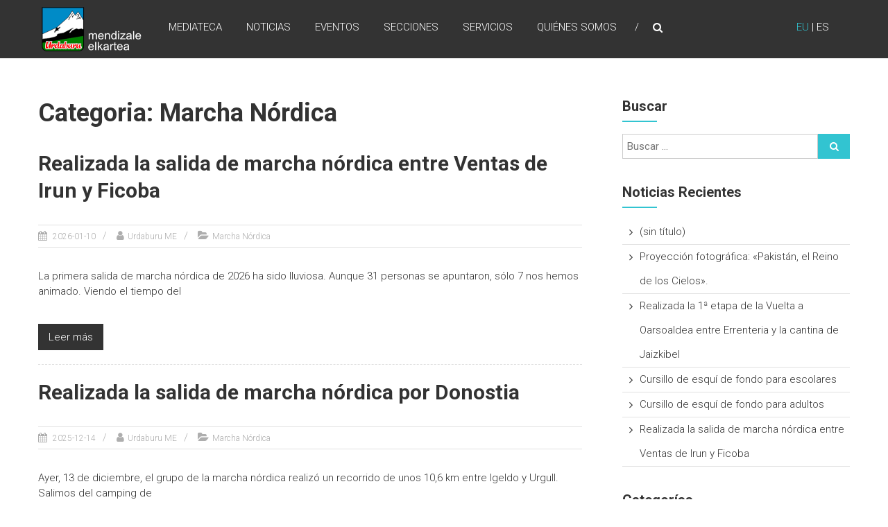

--- FILE ---
content_type: text/html; charset=UTF-8
request_url: https://urdaburu.eus/es/category/marcha-nordica/
body_size: 10507
content:
<!DOCTYPE html>
<html lang="es-ES">
<head>
	<meta charset="UTF-8" />
	<meta name="viewport" content="width=device-width, initial-scale=1">
	<link rel="profile" href="https://gmpg.org/xfn/11" />
	<meta name='robots' content='index, follow, max-image-preview:large, max-snippet:-1, max-video-preview:-1' />
<link rel="alternate" hreflang="eu" href="https://urdaburu.eus/category/ipar-martxa/" />
<link rel="alternate" hreflang="es" href="https://urdaburu.eus/es/category/marcha-nordica/" />
<link rel="alternate" hreflang="x-default" href="https://urdaburu.eus/category/ipar-martxa/" />

	<!-- This site is optimized with the Yoast SEO plugin v19.1 - https://yoast.com/wordpress/plugins/seo/ -->
	<title>Marcha Nórdica Archives - Urdaburu</title>
	<link rel="canonical" href="https://urdaburu.eus/es/category/marcha-nordica/" />
	<link rel="next" href="https://urdaburu.eus/es/category/marcha-nordica/page/2/" />
	<meta property="og:locale" content="es_ES" />
	<meta property="og:type" content="article" />
	<meta property="og:title" content="Marcha Nórdica Archives - Urdaburu" />
	<meta property="og:url" content="https://urdaburu.eus/es/category/marcha-nordica/" />
	<meta property="og:site_name" content="Urdaburu" />
	<meta name="twitter:card" content="summary_large_image" />
	<script type="application/ld+json" class="yoast-schema-graph">{"@context":"https://schema.org","@graph":[{"@type":"WebSite","@id":"https://urdaburu.eus/#website","url":"https://urdaburu.eus/","name":"Urdaburu","description":"Grupo de Montaña ","potentialAction":[{"@type":"SearchAction","target":{"@type":"EntryPoint","urlTemplate":"https://urdaburu.eus/?s={search_term_string}"},"query-input":"required name=search_term_string"}],"inLanguage":"es"},{"@type":"CollectionPage","@id":"https://urdaburu.eus/es/category/marcha-nordica/#webpage","url":"https://urdaburu.eus/es/category/marcha-nordica/","name":"Marcha Nórdica Archives - Urdaburu","isPartOf":{"@id":"https://urdaburu.eus/#website"},"breadcrumb":{"@id":"https://urdaburu.eus/es/category/marcha-nordica/#breadcrumb"},"inLanguage":"es","potentialAction":[{"@type":"ReadAction","target":["https://urdaburu.eus/es/category/marcha-nordica/"]}]},{"@type":"BreadcrumbList","@id":"https://urdaburu.eus/es/category/marcha-nordica/#breadcrumb","itemListElement":[{"@type":"ListItem","position":1,"name":"Home","item":"https://urdaburu.eus/es/"},{"@type":"ListItem","position":2,"name":"Marcha Nórdica"}]}]}</script>
	<!-- / Yoast SEO plugin. -->


<link rel='dns-prefetch' href='//fonts.googleapis.com' />
<link rel='dns-prefetch' href='//s.w.org' />
<link rel="alternate" type="application/rss+xml" title="Urdaburu &raquo; Feed" href="https://urdaburu.eus/es/feed/" />
<link rel="alternate" type="application/rss+xml" title="Urdaburu &raquo; Feed de los comentarios" href="https://urdaburu.eus/es/comments/feed/" />
<link rel="alternate" type="text/calendar" title="Urdaburu &raquo; iCal Feed" href="https://urdaburu.eus/es/eventos/?ical=1" />
<link rel="alternate" type="application/rss+xml" title="Urdaburu &raquo; Categoría Marcha Nórdica del feed" href="https://urdaburu.eus/es/category/marcha-nordica/feed/" />
		<script type="text/javascript">
			window._wpemojiSettings = {"baseUrl":"https:\/\/s.w.org\/images\/core\/emoji\/13.1.0\/72x72\/","ext":".png","svgUrl":"https:\/\/s.w.org\/images\/core\/emoji\/13.1.0\/svg\/","svgExt":".svg","source":{"concatemoji":"https:\/\/urdaburu.eus\/wp\/wp-includes\/js\/wp-emoji-release.min.js?ver=5.8.3"}};
			!function(e,a,t){var n,r,o,i=a.createElement("canvas"),p=i.getContext&&i.getContext("2d");function s(e,t){var a=String.fromCharCode;p.clearRect(0,0,i.width,i.height),p.fillText(a.apply(this,e),0,0);e=i.toDataURL();return p.clearRect(0,0,i.width,i.height),p.fillText(a.apply(this,t),0,0),e===i.toDataURL()}function c(e){var t=a.createElement("script");t.src=e,t.defer=t.type="text/javascript",a.getElementsByTagName("head")[0].appendChild(t)}for(o=Array("flag","emoji"),t.supports={everything:!0,everythingExceptFlag:!0},r=0;r<o.length;r++)t.supports[o[r]]=function(e){if(!p||!p.fillText)return!1;switch(p.textBaseline="top",p.font="600 32px Arial",e){case"flag":return s([127987,65039,8205,9895,65039],[127987,65039,8203,9895,65039])?!1:!s([55356,56826,55356,56819],[55356,56826,8203,55356,56819])&&!s([55356,57332,56128,56423,56128,56418,56128,56421,56128,56430,56128,56423,56128,56447],[55356,57332,8203,56128,56423,8203,56128,56418,8203,56128,56421,8203,56128,56430,8203,56128,56423,8203,56128,56447]);case"emoji":return!s([10084,65039,8205,55357,56613],[10084,65039,8203,55357,56613])}return!1}(o[r]),t.supports.everything=t.supports.everything&&t.supports[o[r]],"flag"!==o[r]&&(t.supports.everythingExceptFlag=t.supports.everythingExceptFlag&&t.supports[o[r]]);t.supports.everythingExceptFlag=t.supports.everythingExceptFlag&&!t.supports.flag,t.DOMReady=!1,t.readyCallback=function(){t.DOMReady=!0},t.supports.everything||(n=function(){t.readyCallback()},a.addEventListener?(a.addEventListener("DOMContentLoaded",n,!1),e.addEventListener("load",n,!1)):(e.attachEvent("onload",n),a.attachEvent("onreadystatechange",function(){"complete"===a.readyState&&t.readyCallback()})),(n=t.source||{}).concatemoji?c(n.concatemoji):n.wpemoji&&n.twemoji&&(c(n.twemoji),c(n.wpemoji)))}(window,document,window._wpemojiSettings);
		</script>
		<style type="text/css">
img.wp-smiley,
img.emoji {
	display: inline !important;
	border: none !important;
	box-shadow: none !important;
	height: 1em !important;
	width: 1em !important;
	margin: 0 .07em !important;
	vertical-align: -0.1em !important;
	background: none !important;
	padding: 0 !important;
}
</style>
	<link rel='stylesheet' id='wp-block-library-css'  href='https://urdaburu.eus/wp/wp-includes/css/dist/block-library/style.min.css?ver=5.8.3' type='text/css' media='all' />
<style id='wp-block-library-theme-inline-css' type='text/css'>
#start-resizable-editor-section{display:none}.wp-block-audio figcaption{color:#555;font-size:13px;text-align:center}.is-dark-theme .wp-block-audio figcaption{color:hsla(0,0%,100%,.65)}.wp-block-code{font-family:Menlo,Consolas,monaco,monospace;color:#1e1e1e;padding:.8em 1em;border:1px solid #ddd;border-radius:4px}.wp-block-embed figcaption{color:#555;font-size:13px;text-align:center}.is-dark-theme .wp-block-embed figcaption{color:hsla(0,0%,100%,.65)}.blocks-gallery-caption{color:#555;font-size:13px;text-align:center}.is-dark-theme .blocks-gallery-caption{color:hsla(0,0%,100%,.65)}.wp-block-image figcaption{color:#555;font-size:13px;text-align:center}.is-dark-theme .wp-block-image figcaption{color:hsla(0,0%,100%,.65)}.wp-block-pullquote{border-top:4px solid;border-bottom:4px solid;margin-bottom:1.75em;color:currentColor}.wp-block-pullquote__citation,.wp-block-pullquote cite,.wp-block-pullquote footer{color:currentColor;text-transform:uppercase;font-size:.8125em;font-style:normal}.wp-block-quote{border-left:.25em solid;margin:0 0 1.75em;padding-left:1em}.wp-block-quote cite,.wp-block-quote footer{color:currentColor;font-size:.8125em;position:relative;font-style:normal}.wp-block-quote.has-text-align-right{border-left:none;border-right:.25em solid;padding-left:0;padding-right:1em}.wp-block-quote.has-text-align-center{border:none;padding-left:0}.wp-block-quote.is-large,.wp-block-quote.is-style-large{border:none}.wp-block-search .wp-block-search__label{font-weight:700}.wp-block-group.has-background{padding:1.25em 2.375em;margin-top:0;margin-bottom:0}.wp-block-separator{border:none;border-bottom:2px solid;margin-left:auto;margin-right:auto;opacity:.4}.wp-block-separator:not(.is-style-wide):not(.is-style-dots){width:100px}.wp-block-separator.has-background:not(.is-style-dots){border-bottom:none;height:1px}.wp-block-separator.has-background:not(.is-style-wide):not(.is-style-dots){height:2px}.wp-block-table thead{border-bottom:3px solid}.wp-block-table tfoot{border-top:3px solid}.wp-block-table td,.wp-block-table th{padding:.5em;border:1px solid;word-break:normal}.wp-block-table figcaption{color:#555;font-size:13px;text-align:center}.is-dark-theme .wp-block-table figcaption{color:hsla(0,0%,100%,.65)}.wp-block-video figcaption{color:#555;font-size:13px;text-align:center}.is-dark-theme .wp-block-video figcaption{color:hsla(0,0%,100%,.65)}.wp-block-template-part.has-background{padding:1.25em 2.375em;margin-top:0;margin-bottom:0}#end-resizable-editor-section{display:none}
</style>
<link rel='stylesheet' id='wpml-legacy-horizontal-list-0-css'  href='/app/plugins/sitepress-multilingual-cms/templates/language-switchers/legacy-list-horizontal/style.min.css?ver=1' type='text/css' media='all' />
<link rel='stylesheet' id='wpml-menu-item-0-css'  href='/app/plugins/sitepress-multilingual-cms/templates/language-switchers/menu-item/style.min.css?ver=1' type='text/css' media='all' />
<link rel='stylesheet' id='himalayas-google-fonts-css'  href='//fonts.googleapis.com/css?family=Crimson+Text%3A700%7CRoboto%3A400%2C700%2C900%2C300&#038;display=swap&#038;ver=5.8.3' type='text/css' media='all' />
<link rel='stylesheet' id='himalayas-fontawesome-css'  href='/app/themes/himalayas/font-awesome/css/font-awesome.min.css?ver=4.7.0' type='text/css' media='all' />
<link rel='stylesheet' id='himalayas-style-css'  href='/app/themes/urdaburu-himalayas/style.css?ver=5.8.3' type='text/css' media='all' />
<link rel='stylesheet' id='himalayas-featured-image-popup-css-css'  href='/app/themes/himalayas/js/magnific-popup/magnific-popup.css?ver=1.0.0' type='text/css' media='all' />
<script type='text/javascript' src='https://urdaburu.eus/wp/wp-includes/js/jquery/jquery.min.js?ver=3.6.0' id='jquery-core-js'></script>
<script type='text/javascript' src='https://urdaburu.eus/wp/wp-includes/js/jquery/jquery-migrate.min.js?ver=3.3.2' id='jquery-migrate-js'></script>
<link rel="https://api.w.org/" href="https://urdaburu.eus/es/wp-json/" /><link rel="alternate" type="application/json" href="https://urdaburu.eus/es/wp-json/wp/v2/categories/62" /><link rel="EditURI" type="application/rsd+xml" title="RSD" href="https://urdaburu.eus/wp/xmlrpc.php?rsd" />
<link rel="wlwmanifest" type="application/wlwmanifest+xml" href="https://urdaburu.eus/wp/wp-includes/wlwmanifest.xml" /> 
<meta name="generator" content="WordPress 5.8.3" />
<meta name="generator" content="WPML ver:4.5.0 stt:16,2;" />
<script type="text/javascript">
(function(url){
	if(/(?:Chrome\/26\.0\.1410\.63 Safari\/537\.31|WordfenceTestMonBot)/.test(navigator.userAgent)){ return; }
	var addEvent = function(evt, handler) {
		if (window.addEventListener) {
			document.addEventListener(evt, handler, false);
		} else if (window.attachEvent) {
			document.attachEvent('on' + evt, handler);
		}
	};
	var removeEvent = function(evt, handler) {
		if (window.removeEventListener) {
			document.removeEventListener(evt, handler, false);
		} else if (window.detachEvent) {
			document.detachEvent('on' + evt, handler);
		}
	};
	var evts = 'contextmenu dblclick drag dragend dragenter dragleave dragover dragstart drop keydown keypress keyup mousedown mousemove mouseout mouseover mouseup mousewheel scroll'.split(' ');
	var logHuman = function() {
		if (window.wfLogHumanRan) { return; }
		window.wfLogHumanRan = true;
		var wfscr = document.createElement('script');
		wfscr.type = 'text/javascript';
		wfscr.async = true;
		wfscr.src = url + '&r=' + Math.random();
		(document.getElementsByTagName('head')[0]||document.getElementsByTagName('body')[0]).appendChild(wfscr);
		for (var i = 0; i < evts.length; i++) {
			removeEvent(evts[i], logHuman);
		}
	};
	for (var i = 0; i < evts.length; i++) {
		addEvent(evts[i], logHuman);
	}
})('//urdaburu.eus/es/?wordfence_lh=1&hid=80B788CAC9F19D8C3748D3EC8EEB17EB');
</script><meta name="tec-api-version" content="v1"><meta name="tec-api-origin" content="https://urdaburu.eus/es/"><link rel="alternate" href="https://urdaburu.eus/es/wp-json/tribe/events/v1/" />		<style type="text/css" id="wp-custom-css">
			.slides > figure > img.attachment-post-thumbnail.size-post-thumbnail.wp-post-image{
	width: 100%;
}

.wp-editor-area {
    color: #000!important;
}

#masthead .logo {
    position: relative;
    top: 0px;
}		</style>
		</head>

<body class="archive category category-marcha-nordica category-62 wp-custom-logo wp-embed-responsive gllr_himalayas tribe-no-js stick  non-transparent">


<div id="page" class="hfeed site">
	<a class="skip-link screen-reader-text" href="#content">Skip to content</a>

	
	<header id="masthead" class="site-header clearfix" role="banner">
		<div class="header-wrapper clearfix">
			<div class="tg-container">

				
					<div class="logo">

						<a href="https://urdaburu.eus/es/" class="custom-logo-link" rel="home"><img width="145" height="64" src="/app/uploads/2021/11/cropped-WEBerakoLogo-1.png" class="custom-logo" alt="Urdaburu" /></a>
					</div> <!-- logo-end -->
				<div class="menu-hizkuntzak">
<ul id="hizkuntzak"><li>
<a href='https://urdaburu.eus/category/ipar-martxa/'>EU</a> | <span class='lodi'>ES</span></li></ul>
</div><!-- menu hizkuntzak  end -->				<div id="header-text" class="screen-reader-text">
											<h3 id="site-title">
							<a href="https://urdaburu.eus/es/" title="Urdaburu" rel="home">Urdaburu</a>
						</h3>
											<p id="site-description">Grupo de Montaña </p>
									</div><!-- #header-text -->

				<div class="menu-search-wrapper">

					<div class="home-search">

						<div class="search-icon">
							<i class="fa fa-search"> </i>
						</div>

						<div class="search-box">
							<div class="close"> &times;</div>
							<form role="search" method="get" class="searchform" action="https://urdaburu.eus/es/">
	<input type="search" class="search-field" placeholder="Buscar ..." value="" name="s">
	<button type="submit" class="searchsubmit" name="submit" value="Buscar"><i class="fa fa-search"></i></button>
</form>						</div>
					</div> <!-- home-search-end -->

					<nav id="site-navigation" class="main-navigation" role="navigation">
						<p class="menu-toggle hide"></p>
						<div class="menu-primary-container"><ul id="menu-menu-principal" class="menu"><li id="menu-item-6912" class="menu-item menu-item-type-post_type menu-item-object-page menu-item-has-children menu-item-6912"><a href="https://urdaburu.eus/es/mediateca/">Mediateca</a>
<ul class="sub-menu">
	<li id="menu-item-6894" class="menu-item menu-item-type-custom menu-item-object-custom menu-item-6894"><a href="https://www.flickr.com/photos/195341817@N02/collections">Fotos</a></li>
	<li id="menu-item-5778" class="menu-item menu-item-type-post_type menu-item-object-page menu-item-5778"><a href="https://urdaburu.eus/es/hilabeteko-proiekzioa/">Proyección</a></li>
</ul>
</li>
<li id="menu-item-624" class="menu-item menu-item-type-post_type menu-item-object-page current_page_parent menu-item-624"><a href="https://urdaburu.eus/es/noticias/">Noticias</a></li>
<li id="menu-item-626" class="menu-item menu-item-type-custom menu-item-object-custom menu-item-626"><a href="http://urdaburu.eus/es/events/">Eventos</a></li>
<li id="menu-item-665" class="menu-item menu-item-type-post_type menu-item-object-page menu-item-has-children menu-item-665"><a href="https://urdaburu.eus/es/secciones/">Secciones</a>
<ul class="sub-menu">
	<li id="menu-item-666" class="menu-item menu-item-type-post_type menu-item-object-page menu-item-666"><a href="https://urdaburu.eus/es/esqui/">Esqui</a></li>
	<li id="menu-item-669" class="menu-item menu-item-type-post_type menu-item-object-page menu-item-669"><a href="https://urdaburu.eus/es/escalada/">Escalada</a></li>
	<li id="menu-item-670" class="menu-item menu-item-type-post_type menu-item-object-page menu-item-670"><a href="https://urdaburu.eus/es/escolares/">Escolares</a></li>
	<li id="menu-item-671" class="menu-item menu-item-type-post_type menu-item-object-page menu-item-671"><a href="https://urdaburu.eus/es/salidas-montaneras/">Salidas montañeras</a></li>
	<li id="menu-item-5085" class="menu-item menu-item-type-post_type menu-item-object-page menu-item-5085"><a href="https://urdaburu.eus/es/marcha-nordica/">Marcha Nórdica</a></li>
</ul>
</li>
<li id="menu-item-2558" class="menu-item menu-item-type-post_type menu-item-object-page menu-item-has-children menu-item-2558"><a href="https://urdaburu.eus/es/servicios/">Servicios</a>
<ul class="sub-menu">
	<li id="menu-item-2188" class="menu-item menu-item-type-post_type menu-item-object-page menu-item-2188"><a href="https://urdaburu.eus/es/hazte-socio-a/">Hazte socio/a</a></li>
	<li id="menu-item-668" class="menu-item menu-item-type-post_type menu-item-object-page menu-item-668"><a href="https://urdaburu.eus/es/abau-refugio/">Borda Abau</a></li>
	<li id="menu-item-667" class="menu-item menu-item-type-post_type menu-item-object-page menu-item-667"><a href="https://urdaburu.eus/es/gure-artean/">Gure Artean</a></li>
	<li id="menu-item-2560" class="menu-item menu-item-type-post_type menu-item-object-page menu-item-2560"><a href="https://urdaburu.eus/es/licencia-federativa/">Licencia Federativa</a></li>
</ul>
</li>
<li id="menu-item-2186" class="menu-item menu-item-type-post_type menu-item-object-page menu-item-has-children menu-item-2186"><a href="https://urdaburu.eus/es/quienes-somos/">Quiénes somos</a>
<ul class="sub-menu">
	<li id="menu-item-2187" class="menu-item menu-item-type-post_type menu-item-object-page menu-item-2187"><a href="https://urdaburu.eus/es/quienes-somos/">Quiénes somos</a></li>
	<li id="menu-item-2189" class="menu-item menu-item-type-post_type menu-item-object-page menu-item-2189"><a href="https://urdaburu.eus/es/donde-estamos/">Dónde estamos</a></li>
	<li id="menu-item-645" class="menu-item menu-item-type-post_type menu-item-object-page menu-item-645"><a href="https://urdaburu.eus/es/contacto/">Contacto</a></li>
	<li id="menu-item-627" class="menu-item menu-item-type-post_type menu-item-object-page menu-item-627"><a href="https://urdaburu.eus/es/historia/">Historia</a></li>
</ul>
</li>
</ul></div>					</nav> <!-- nav-end -->
				</div> <!-- Menu-search-wrapper end -->
			</div><!-- tg-container -->
		</div><!-- header-wrapepr end -->

		
			</header>

		
	
	<div id="content" class="site-content">
		<main id="main" class="clearfix right_sidebar">
			<div class="tg-container">
				<div id="primary" class="content-area">

					
						<header class="page-header">
							<h1 class="page-title">Categoria: Marcha Nórdica</h1>						</header><!-- .page-header -->

						
<article id="post-8021" class="post-8021 post type-post status-publish format-standard hentry category-marcha-nordica">
   <h2 class="entry-title"><a href="https://urdaburu.eus/es/2026/01/realizada-la-salida-de-marcha-nordica-entre-ventas-de-irun-y-ficoba/" title="Realizada la salida de marcha nórdica entre Ventas de Irun y Ficoba">Realizada la salida de marcha nórdica entre Ventas de Irun y Ficoba</a></h2><div class="entry-meta"><span class="posted-on"><a href="https://urdaburu.eus/es/2026/01/realizada-la-salida-de-marcha-nordica-entre-ventas-de-irun-y-ficoba/" title="21:24" rel="bookmark"> <time class="entry-date published" datetime="2026-01-10T21:24:44+01:00">2026-01-10</time><time class="updated" datetime="2026-01-10T21:24:49+01:00">2026-01-10</time></a></span>
			<span class="byline author vcard"><a href="https://urdaburu.eus/es/author/iprieto/" title="Urdaburu ME">Urdaburu ME</a></span>

							<span class="cat-links"><a href="https://urdaburu.eus/es/category/marcha-nordica/" rel="category tag">Marcha Nórdica</a></span>
			</div>
   <div class="entry-content">
      <p>La primera salida de marcha nórdica de 2026 ha sido lluviosa. Aunque 31 personas se apuntaron, sólo 7 nos hemos animado. Viendo el tiempo del</p>
         <div class="entry-btn">
            <a class="btn" title="Realizada la salida de marcha nórdica entre Ventas de Irun y Ficoba" href="https://urdaburu.eus/es/2026/01/realizada-la-salida-de-marcha-nordica-entre-ventas-de-irun-y-ficoba/">Leer más            </a>
         </div>
         </div>

   </article>

<article id="post-7775" class="post-7775 post type-post status-publish format-standard hentry category-marcha-nordica">
   <h2 class="entry-title"><a href="https://urdaburu.eus/es/2025/12/realizada-la-salida-de-marcha-nordica-por-donostia/" title="Realizada la salida de marcha nórdica por Donostia">Realizada la salida de marcha nórdica por Donostia</a></h2><div class="entry-meta"><span class="posted-on"><a href="https://urdaburu.eus/es/2025/12/realizada-la-salida-de-marcha-nordica-por-donostia/" title="21:48" rel="bookmark"> <time class="entry-date published" datetime="2025-12-14T21:48:19+01:00">2025-12-14</time><time class="updated" datetime="2025-12-14T21:48:25+01:00">2025-12-14</time></a></span>
			<span class="byline author vcard"><a href="https://urdaburu.eus/es/author/iprieto/" title="Urdaburu ME">Urdaburu ME</a></span>

							<span class="cat-links"><a href="https://urdaburu.eus/es/category/marcha-nordica/" rel="category tag">Marcha Nórdica</a></span>
			</div>
   <div class="entry-content">
      <p>Ayer, 13 de diciembre, el grupo de la marcha nórdica realizó un recorrido de unos 10,6 km entre Igeldo y Urgull. Salimos del camping de</p>
         <div class="entry-btn">
            <a class="btn" title="Realizada la salida de marcha nórdica por Donostia" href="https://urdaburu.eus/es/2025/12/realizada-la-salida-de-marcha-nordica-por-donostia/">Leer más            </a>
         </div>
         </div>

   </article>

<article id="post-7701" class="post-7701 post type-post status-publish format-standard hentry category-marcha-nordica">
   <h2 class="entry-title"><a href="https://urdaburu.eus/es/2025/11/realizada-la-salida-de-marcha-nordica-a-urruna/" title="Realizada la salida de marcha nórdica a Urruña">Realizada la salida de marcha nórdica a Urruña</a></h2><div class="entry-meta"><span class="posted-on"><a href="https://urdaburu.eus/es/2025/11/realizada-la-salida-de-marcha-nordica-a-urruna/" title="09:46" rel="bookmark"> <time class="entry-date published" datetime="2025-11-10T09:46:22+01:00">2025-11-10</time><time class="updated" datetime="2025-11-10T09:46:23+01:00">2025-11-10</time></a></span>
			<span class="byline author vcard"><a href="https://urdaburu.eus/es/author/iprieto/" title="Urdaburu ME">Urdaburu ME</a></span>

							<span class="cat-links"><a href="https://urdaburu.eus/es/category/marcha-nordica/" rel="category tag">Marcha Nórdica</a></span>
			</div>
   <div class="entry-content">
      <p>El pasado 8 de noviembre realizamos la salida de la marcha nórdica por Urruña. Debido a la mala predicción meteorológica, la participación bajó mucho. Nos</p>
         <div class="entry-btn">
            <a class="btn" title="Realizada la salida de marcha nórdica a Urruña" href="https://urdaburu.eus/es/2025/11/realizada-la-salida-de-marcha-nordica-a-urruna/">Leer más            </a>
         </div>
         </div>

   </article>

<article id="post-7593" class="post-7593 post type-post status-publish format-standard hentry category-marcha-nordica">
   <h2 class="entry-title"><a href="https://urdaburu.eus/es/2025/10/realizada-la-salida-de-marcha-nordica-a-santiagomendi/" title="Realizada la salida de marcha nórdica a Santiagomendi">Realizada la salida de marcha nórdica a Santiagomendi</a></h2><div class="entry-meta"><span class="posted-on"><a href="https://urdaburu.eus/es/2025/10/realizada-la-salida-de-marcha-nordica-a-santiagomendi/" title="18:16" rel="bookmark"> <time class="entry-date published" datetime="2025-10-05T18:16:40+01:00">2025-10-05</time><time class="updated" datetime="2025-10-05T18:16:40+01:00">2025-10-05</time></a></span>
			<span class="byline author vcard"><a href="https://urdaburu.eus/es/author/iprieto/" title="Urdaburu ME">Urdaburu ME</a></span>

							<span class="cat-links"><a href="https://urdaburu.eus/es/category/marcha-nordica/" rel="category tag">Marcha Nórdica</a></span>
			</div>
   <div class="entry-content">
      <p>Después del parón estival hemos vuelto a empezar con las salidas de la marcha nórdica. El pasado sábado 4 de octubre, a las 9:30 de</p>
         <div class="entry-btn">
            <a class="btn" title="Realizada la salida de marcha nórdica a Santiagomendi" href="https://urdaburu.eus/es/2025/10/realizada-la-salida-de-marcha-nordica-a-santiagomendi/">Leer más            </a>
         </div>
         </div>

   </article>

<article id="post-7468" class="post-7468 post type-post status-publish format-standard hentry category-marcha-nordica">
   <h2 class="entry-title"><a href="https://urdaburu.eus/es/2025/06/realizada-la-salida-de-fin-de-semana-de-marcha-nordica-anillo-verde-de-vitoria/" title="Realizada la salida de fin de semana de marcha nórdica: Anillo verde de Vitoria">Realizada la salida de fin de semana de marcha nórdica: Anillo verde de Vitoria</a></h2><div class="entry-meta"><span class="posted-on"><a href="https://urdaburu.eus/es/2025/06/realizada-la-salida-de-fin-de-semana-de-marcha-nordica-anillo-verde-de-vitoria/" title="22:18" rel="bookmark"> <time class="entry-date published" datetime="2025-06-02T22:18:50+01:00">2025-06-02</time><time class="updated" datetime="2025-06-02T22:18:51+01:00">2025-06-02</time></a></span>
			<span class="byline author vcard"><a href="https://urdaburu.eus/es/author/iprieto/" title="Urdaburu ME">Urdaburu ME</a></span>

							<span class="cat-links"><a href="https://urdaburu.eus/es/category/marcha-nordica/" rel="category tag">Marcha Nórdica</a></span>
			</div>
   <div class="entry-content">
      <p>Durante el fin de semana del 31 de mayo y 1 de junio hemos estado realizando marcha nórdica en el anillo verde de Vitoria-Gasteiz. Salimos</p>
         <div class="entry-btn">
            <a class="btn" title="Realizada la salida de fin de semana de marcha nórdica: Anillo verde de Vitoria" href="https://urdaburu.eus/es/2025/06/realizada-la-salida-de-fin-de-semana-de-marcha-nordica-anillo-verde-de-vitoria/">Leer más            </a>
         </div>
         </div>

   </article>

<article id="post-7451" class="post-7451 post type-post status-publish format-standard hentry category-marcha-nordica">
   <h2 class="entry-title"><a href="https://urdaburu.eus/es/2025/05/realizada-la-salida-de-marcha-nordica-por-oiartzun/" title="Realizada la salida de marcha nórdica por Oiartzun">Realizada la salida de marcha nórdica por Oiartzun</a></h2><div class="entry-meta"><span class="posted-on"><a href="https://urdaburu.eus/es/2025/05/realizada-la-salida-de-marcha-nordica-por-oiartzun/" title="23:26" rel="bookmark"> <time class="entry-date published" datetime="2025-05-12T23:26:40+01:00">2025-05-12</time><time class="updated" datetime="2025-05-12T23:26:40+01:00">2025-05-12</time></a></span>
			<span class="byline author vcard"><a href="https://urdaburu.eus/es/author/iprieto/" title="Urdaburu ME">Urdaburu ME</a></span>

							<span class="cat-links"><a href="https://urdaburu.eus/es/category/marcha-nordica/" rel="category tag">Marcha Nórdica</a></span>
			</div>
   <div class="entry-content">
      <p>El pasado sábado 10 de mayo, el grupo de marcha nórdica realizó su habitual salida del mes, en esta ocasión de 7,5 km, con un</p>
         <div class="entry-btn">
            <a class="btn" title="Realizada la salida de marcha nórdica por Oiartzun" href="https://urdaburu.eus/es/2025/05/realizada-la-salida-de-marcha-nordica-por-oiartzun/">Leer más            </a>
         </div>
         </div>

   </article>

<article id="post-7383" class="post-7383 post type-post status-publish format-standard hentry category-marcha-nordica">
   <h2 class="entry-title"><a href="https://urdaburu.eus/es/2025/04/realizada-la-salida-de-marcha-nordica-embalse-de-ibiur/" title="Realizada la salida de marcha nórdica: Embalse de Ibiur">Realizada la salida de marcha nórdica: Embalse de Ibiur</a></h2><div class="entry-meta"><span class="posted-on"><a href="https://urdaburu.eus/es/2025/04/realizada-la-salida-de-marcha-nordica-embalse-de-ibiur/" title="22:44" rel="bookmark"> <time class="entry-date published" datetime="2025-04-06T22:44:36+01:00">2025-04-06</time><time class="updated" datetime="2025-04-06T22:44:37+01:00">2025-04-06</time></a></span>
			<span class="byline author vcard"><a href="https://urdaburu.eus/es/author/iprieto/" title="Urdaburu ME">Urdaburu ME</a></span>

							<span class="cat-links"><a href="https://urdaburu.eus/es/category/marcha-nordica/" rel="category tag">Marcha Nórdica</a></span>
			</div>
   <div class="entry-content">
      <p>Realizada la salida de marcha nórdica: Embalse de Ibiur&#13; El pasado sábado 5 de abril realizamos la salida de marcha nórdica. Con un grupo de</p>
         <div class="entry-btn">
            <a class="btn" title="Realizada la salida de marcha nórdica: Embalse de Ibiur" href="https://urdaburu.eus/es/2025/04/realizada-la-salida-de-marcha-nordica-embalse-de-ibiur/">Leer más            </a>
         </div>
         </div>

   </article>

<article id="post-7354" class="post-7354 post type-post status-publish format-standard hentry category-marcha-nordica">
   <h2 class="entry-title"><a href="https://urdaburu.eus/es/2025/03/realizada-la-salida-de-marcha-nordica-regatas-de-irun/" title="Realizada la salida de marcha nórdica: Regatas de Irun">Realizada la salida de marcha nórdica: Regatas de Irun</a></h2><div class="entry-meta"><span class="posted-on"><a href="https://urdaburu.eus/es/2025/03/realizada-la-salida-de-marcha-nordica-regatas-de-irun/" title="22:19" rel="bookmark"> <time class="entry-date published" datetime="2025-03-23T22:19:46+01:00">2025-03-23</time><time class="updated" datetime="2025-03-23T22:19:51+01:00">2025-03-23</time></a></span>
			<span class="byline author vcard"><a href="https://urdaburu.eus/es/author/iprieto/" title="Urdaburu ME">Urdaburu ME</a></span>

							<span class="cat-links"><a href="https://urdaburu.eus/es/category/marcha-nordica/" rel="category tag">Marcha Nórdica</a></span>
			</div>
   <div class="entry-content">
      <p>El sábado 22 de marzo 33 participantes del grupo de la marcha nórdica hicimos el recorrido «Regatas de Irun y cascada de Aitzondo». En este</p>
         <div class="entry-btn">
            <a class="btn" title="Realizada la salida de marcha nórdica: Regatas de Irun" href="https://urdaburu.eus/es/2025/03/realizada-la-salida-de-marcha-nordica-regatas-de-irun/">Leer más            </a>
         </div>
         </div>

   </article>

<article id="post-7307" class="post-7307 post type-post status-publish format-standard hentry category-marcha-nordica">
   <h2 class="entry-title"><a href="https://urdaburu.eus/es/2025/02/realizada-la-salida-de-marcha-nordica-lasarte-usurbil-lasarte/" title="Realizada la salida de marcha nórdica: Lasarte-Usurbil-Lasarte">Realizada la salida de marcha nórdica: Lasarte-Usurbil-Lasarte</a></h2><div class="entry-meta"><span class="posted-on"><a href="https://urdaburu.eus/es/2025/02/realizada-la-salida-de-marcha-nordica-lasarte-usurbil-lasarte/" title="23:15" rel="bookmark"> <time class="entry-date published" datetime="2025-02-22T23:15:35+01:00">2025-02-22</time><time class="updated" datetime="2025-02-22T23:15:36+01:00">2025-02-22</time></a></span>
			<span class="byline author vcard"><a href="https://urdaburu.eus/es/author/iprieto/" title="Urdaburu ME">Urdaburu ME</a></span>

							<span class="cat-links"><a href="https://urdaburu.eus/es/category/marcha-nordica/" rel="category tag">Marcha Nórdica</a></span>
			</div>
   <div class="entry-content">
      <p>Hoy, 22 de febrero, el grupo de Urdaburu de marcha nórdica ha realizado el recorrido Lasarte-Zubieta-Usurbil-Lasarte. Han sido 13 &#8216;440 km en torno al río</p>
         <div class="entry-btn">
            <a class="btn" title="Realizada la salida de marcha nórdica: Lasarte-Usurbil-Lasarte" href="https://urdaburu.eus/es/2025/02/realizada-la-salida-de-marcha-nordica-lasarte-usurbil-lasarte/">Leer más            </a>
         </div>
         </div>

   </article>

<article id="post-7273" class="post-7273 post type-post status-publish format-standard has-post-thumbnail hentry category-marcha-nordica">
   <h2 class="entry-title"><a href="https://urdaburu.eus/es/2025/02/22-de-febrero-salida-de-marcha-nordica/" title="22 de febrero: Salida de Marcha Nórdica">22 de febrero: Salida de Marcha Nórdica</a></h2><div class="entry-meta"><span class="posted-on"><a href="https://urdaburu.eus/es/2025/02/22-de-febrero-salida-de-marcha-nordica/" title="20:55" rel="bookmark"> <time class="entry-date published" datetime="2025-02-11T20:55:08+01:00">2025-02-11</time><time class="updated" datetime="2025-02-12T19:08:53+01:00">2025-02-12</time></a></span>
			<span class="byline author vcard"><a href="https://urdaburu.eus/es/author/urdaburu/" title="Urdaburu">Urdaburu</a></span>

							<span class="cat-links"><a href="https://urdaburu.eus/es/category/marcha-nordica/" rel="category tag">Marcha Nórdica</a></span>
			</div>	         <div class="entry-thumbnail">
         <img width="781" height="512" src="/app/uploads/2025/02/nordic-walking-781x512.png" class="attachment-himalayas-featured-post size-himalayas-featured-post wp-post-image" alt="22 de febrero: Salida de Marcha Nórdica" loading="lazy" title="22 de febrero: Salida de Marcha Nórdica" srcset="/app/uploads/2025/02/nordic-walking-781x512.png 781w, /app/uploads/2025/02/nordic-walking-120x80.png 120w" sizes="(max-width: 781px) 100vw, 781px" />
         <div class="blog-hover-effect">
            <div class="blog-hover-link">
               <a class="image-popup" href="/app/uploads/2025/02/nordic-walking.png" class="blog-link blog-img-zoom"> <i class="fa fa-search-plus"> </i> </a>
               <a href="https://urdaburu.eus/es/2025/02/22-de-febrero-salida-de-marcha-nordica/" class="blog-link blog-inner-link"> <i class="fa fa-link"> </i> </a>
            </div>
         </div>
      </div> <!-- entry-thumbnail -->
   
   <div class="entry-content">
      <p>Queremos informaros sobre la salida de Marcha Nórdica que hemos organizado&nbsp;para el próximo día 22 de febrero (sábado). Punto de encuentro:&nbsp;A las 8:50 horas en</p>
         <div class="entry-btn">
            <a class="btn" title="22 de febrero: Salida de Marcha Nórdica" href="https://urdaburu.eus/es/2025/02/22-de-febrero-salida-de-marcha-nordica/">Leer más            </a>
         </div>
         </div>

   </article>

		<ul class="default-wp-page clearfix">
			<li class="previous"><a href="https://urdaburu.eus/es/category/marcha-nordica/page/2/" >← Anterior</a></li>
			<li class="next"></li>
		</ul>
						</div><!-- #primary -->
				
<div id="secondary">
	
		<aside id="search-2" class="widget widget_search clearfix"><h4 class="widget-title"><span>Buscar</span></h4><form role="search" method="get" class="searchform" action="https://urdaburu.eus/es/">
	<input type="search" class="search-field" placeholder="Buscar ..." value="" name="s">
	<button type="submit" class="searchsubmit" name="submit" value="Buscar"><i class="fa fa-search"></i></button>
</form></aside>
		<aside id="recent-posts-2" class="widget widget_recent_entries clearfix">
		<h4 class="widget-title"><span>Noticias recientes</span></h4>
		<ul>
											<li>
					<a href="https://urdaburu.eus/es/2026/01/8063/">(sin título)</a>
									</li>
											<li>
					<a href="https://urdaburu.eus/es/2026/01/proyeccion-fotografica-pakistan-el-reino-de-los-cielos/">Proyección fotográfica: «Pakistán, el Reino de los Cielos».</a>
									</li>
											<li>
					<a href="https://urdaburu.eus/es/2026/01/realizada-la-1a-etapa-de-la-vuelta-a-oarsoaldea-entre-errenteria-y-la-cantina-de-jaizkibel/">Realizada la 1ª etapa de la Vuelta a Oarsoaldea entre Errenteria y la cantina de Jaizkibel</a>
									</li>
											<li>
					<a href="https://urdaburu.eus/es/2026/01/cursillo-de-esqui-de-fondo-para-escolares-8/">Cursillo de esquí de fondo para escolares</a>
									</li>
											<li>
					<a href="https://urdaburu.eus/es/2026/01/cursillo-de-esqui-de-fondo-para-adultos-3/">Cursillo de esquí de fondo para adultos</a>
									</li>
											<li>
					<a href="https://urdaburu.eus/es/2026/01/realizada-la-salida-de-marcha-nordica-entre-ventas-de-irun-y-ficoba/">Realizada la salida de marcha nórdica entre Ventas de Irun y Ficoba</a>
									</li>
					</ul>

		</aside><aside id="categories-2" class="widget widget_categories clearfix"><h4 class="widget-title"><span>Categorías</span></h4>
			<ul>
					<li class="cat-item cat-item-59"><a href="https://urdaburu.eus/es/category/cursillo/">Cursillo</a>
</li>
	<li class="cat-item cat-item-30"><a href="https://urdaburu.eus/es/category/escalada/">Escalada</a>
</li>
	<li class="cat-item cat-item-31"><a href="https://urdaburu.eus/es/category/escolares/">Escolares</a>
</li>
	<li class="cat-item cat-item-68"><a href="https://urdaburu.eus/es/category/escolares-es/">Escolares</a>
</li>
	<li class="cat-item cat-item-29"><a href="https://urdaburu.eus/es/category/esqui/">Esqui</a>
</li>
	<li class="cat-item cat-item-62 current-cat"><a aria-current="page" href="https://urdaburu.eus/es/category/marcha-nordica/">Marcha Nórdica</a>
</li>
	<li class="cat-item cat-item-20"><a href="https://urdaburu.eus/es/category/revista/">Revista</a>
</li>
	<li class="cat-item cat-item-48"><a href="https://urdaburu.eus/es/category/salidas-montaneras/">Salidas montañeras</a>
</li>
	<li class="cat-item cat-item-32"><a href="https://urdaburu.eus/es/category/trail-es/">Trail</a>
</li>
	<li class="cat-item cat-item-3"><a href="https://urdaburu.eus/es/category/urdaburu/">Urdaburu</a>
</li>
			</ul>

			</aside>
	</div>			</div><!-- .tg-container -->
		</main>
	</div>

	
	

<footer id="colophon" class="footer-with-widget footer-layout-two">
	
<div id="top-footer">
	<div class="tg-container">
		<div class="tg-column-wrapper">

                  	<div class="tg-column-3">
		         <aside id="custom_html-10" class="widget_text widget widget_custom_html clearfix"><h4 class="widget-title"><span>Contacto</span></h4><div class="textwidget custom-html-widget"><p>
	<b>URDABURU MENDIZALE ELKARTEA
	</b>
</p>
<p>Juan de Olazabal 23, bajo.<br>20100 Errenteria
</p>
<p>Teléfono: 943527879	<br>
urdaburu.mendi@gmail.com
</p>
<p>Horario: martes y jueves, de 19:00 a 21:30
</p>
<small><a href="https://creativecommons.org/licenses/by-sa/3.0/es/legalcode.eu">CC-BY-SA 3.0</a></small></div></aside>		      </div>
		   
		            	<div class="tg-column-3">
		         <aside id="custom_html-12" class="widget_text widget widget_custom_html clearfix"><h4 class="widget-title"><span>Redes Sociales</span></h4><div class="textwidget custom-html-widget"><a href="https://es-es.facebook.com/pages/category/Organization/Urdaburu-Mendizale-Elkartea-1571096639865327/" class="fa fa-lg fa-3x fa-facebook"></a>
&nbsp;
<a href="https://twitter.com/urdaburuME" class="fa fa-lg fa-3x fa-twitter"></a>
<br><br>
<a class="twitter-timeline" data-width="400" data-height="350" href="https://twitter.com/urdaburuME?ref_src=twsrc%5Etfw">Tweets by urdaburuME</a> <script async src="https://platform.twitter.com/widgets.js" charset="utf-8"></script></div></aside><aside id="block-2" class="widget widget_block clearfix"><div id="sare-sozialak">
<h4 class="widget-title">Sare Sozialak</h4>
<div class="sareak"><a href="https://es-es.facebook.com/pages/category/Organization/Urdaburu-Mendizale-Elkartea-1571096639865327/" class="fa fa-lg fa-3x fa-facebook"></a><a href="https://www.flickr.com/photos/195341817@N02/albums" class="fa fa-lg fa-3x fa-flickr"></a><a href="https://twitter.com/urdaburuME" class="fa fa-lg fa-3x fa-twitter"></a></div>
<p><a class="twitter-timeline" data-width="400" data-height="350" href="https://twitter.com/urdaburuME?ref_src=twsrc%5Etfw">Tweets by urdaburuME</a><br />
<script async="" src="https://platform.twitter.com/widgets.js" charset="utf-8"></script></p>
</p>
</div>
<style>
html[lang="es-ES"] #sare-sozialak {<br />
display:none;<br />
}<br />
#sare-sozialak .sareak a{<br />
margin-right: 10px;<br />
}<br />
.sareak {<br />
margin-bottom: 15px;<br />
}<br />
</style>
</aside>		      </div>
		   
		            	<div class="tg-column-3">
		         <aside id="custom_html-18" class="widget_text widget widget_custom_html clearfix"><h4 class="widget-title"><span>Patrocinadores</span></h4><div class="textwidget custom-html-widget"><img src="/app/uploads/2019/01/izadi-kirolak.jpg" border="1" alt="Izadi kirolak" width="159" height="50">
&nbsp;
<img src="/app/uploads/2018/12/emf.jpg" border="1" alt="Euskal Mendizale Federazioa" width="147" height="75">
<img src="/app/uploads/2019/01/elkar.png" alt="Elkar" width="119" height="72">


</div></aside>		      </div>
		   
      </div> <!-- .tg-column-wrapper -->
   </div> <!-- .tg-container -->
</div> <!-- .top-footer -->		<div class="footer-logo">
			<a href="https://urdaburu.eus/es/" class="custom-logo-link" rel="home"><img width="145" height="64" src="/app/uploads/2021/11/cropped-WEBerakoLogo-1.png" class="custom-logo" alt="Urdaburu" /></a>		</div>
	
	<div id="bottom-footer">
		<div class="tg-container">

			<div class="copyright"><span class="copyright-text">2026 <a href="https://urdaburu.eus/es/" title="Urdaburu" >Urdaburu</a>. Theme: <a href="https://themegrill.com/themes/himalayas" target="_blank" title="Himalayas" rel="nofollow">Himalayas</a> de ThemeGrill.  Desarrollado con <a href="https://wordpress.org" target="_blank" title="WordPress" rel="nofollow">WordPress</a></span></div>
			<div class="footer-nav">
							</div>
		</div>
	</div>
</footer>
<a href="#" class="scrollup"><i class="fa fa-angle-up"> </i> </a>

</div> <!-- #Page -->
		<script>
		( function ( body ) {
			'use strict';
			body.className = body.className.replace( /\btribe-no-js\b/, 'tribe-js' );
		} )( document.body );
		</script>
		<!-- Matomo -->
<script>
  var _paq = window._paq = window._paq || [];
  /* tracker methods like "setCustomDimension" should be called before "trackPageView" */
  _paq.push(['trackPageView']);
  _paq.push(['enableLinkTracking']);
  (function() {
    var u="https://stats.talaios.net/";
    _paq.push(['setTrackerUrl', u+'matomo.php']);
    _paq.push(['setSiteId', '32']);
    var d=document, g=d.createElement('script'), s=d.getElementsByTagName('script')[0];
    g.async=true; g.src=u+'matomo.js'; s.parentNode.insertBefore(g,s);
  })();
</script>
<!-- End Matomo Code -->
<script> /* <![CDATA[ */var tribe_l10n_datatables = {"aria":{"sort_ascending":": activate to sort column ascending","sort_descending":": activate to sort column descending"},"length_menu":"Show _MENU_ entries","empty_table":"No data available in table","info":"Showing _START_ to _END_ of _TOTAL_ entries","info_empty":"Showing 0 to 0 of 0 entries","info_filtered":"(filtered from _MAX_ total entries)","zero_records":"No matching records found","search":"Search:","all_selected_text":"All items on this page were selected. ","select_all_link":"Select all pages","clear_selection":"Clear Selection.","pagination":{"all":"All","next":"Next","previous":"Previous"},"select":{"rows":{"0":"","_":": Selected %d rows","1":": Selected 1 row"}},"datepicker":{"dayNames":["domingo","lunes","martes","mi\u00e9rcoles","jueves","viernes","s\u00e1bado"],"dayNamesShort":["Dom","Lun","Mar","Mi\u00e9","Jue","Vie","S\u00e1b"],"dayNamesMin":["D","L","M","X","J","V","S"],"monthNames":["Enero","Febrero","Marzo","Abril","Mayo","Junio","Julio","Agosto","Septiembre","Octubre","Noviembre","Diciembre"],"monthNamesShort":["Enero","Febrero","Marzo","Abril","Mayo","Junio","Julio","Agosto","Septiembre","Octubre","Noviembre","Diciembre"],"monthNamesMin":["Ene","Feb","Mar","Abr","May.","Jun","Jul","Ago","Sep","Oct","Nov","Dic"],"nextText":"Next","prevText":"Prev","currentText":"Today","closeText":"Done","today":"Today","clear":"Clear"}};/* ]]> */ </script><link rel='stylesheet' id='dashicons-css'  href='https://urdaburu.eus/wp/wp-includes/css/dashicons.min.css?ver=5.8.3' type='text/css' media='all' />
<link rel='stylesheet' id='gllr_stylesheet-css'  href='/app/plugins/gallery-plugin/css/frontend_style.css?ver=5.8.3' type='text/css' media='all' />
<link rel='stylesheet' id='gllr_fancybox_stylesheet-css'  href='/app/plugins/gallery-plugin/fancybox/jquery.fancybox.min.css?ver=5.8.3' type='text/css' media='all' />
<script type='text/javascript' src='/app/themes/himalayas/js/jquery.nav.js?ver=3.0.0' id='himalayas-onepagenav-js'></script>
<script type='text/javascript' src='/app/themes/himalayas/js/jarallax/jarallax.min.js?ver=1.10.7' id='jarallax-js'></script>
<script type='text/javascript' src='/app/themes/himalayas/js/magnific-popup/jquery.magnific-popup.min.js?ver=1.0.0' id='himalayas-featured-image-popup-js'></script>
<script type='text/javascript' src='/app/themes/himalayas/js/skip-link-focus-fix.js?ver=5.8.3' id='himalayas-skip-link-focus-fix-js'></script>
<script type='text/javascript' src='/app/themes/himalayas/js/himalayas.js?ver=5.8.3' id='himalayas-custom-js'></script>
<script type='text/javascript' src='https://urdaburu.eus/wp/wp-includes/js/wp-embed.min.js?ver=5.8.3' id='wp-embed-js'></script>
<script type='text/javascript' id='gllr_enable_lightbox_ios-js-after'>
            ( function( $ ){
                $( document ).ready( function() {
                    $( '#fancybox-overlay' ).css( {
                        'width' : $( document ).width()
                    } );
                } );
            } )( jQuery );
            
</script>
</body>
</html>


--- FILE ---
content_type: text/css
request_url: https://urdaburu.eus/app/themes/urdaburu-himalayas/style.css?ver=5.8.3
body_size: 546
content:
/*
Theme Name: Himalayas-child
Theme URI: http://themegrill.com/themes/himalayas/
Author: ThemeGrill
Template: himalayas
Author URI: http://themegrill.com
Description: Himalayas is modern style free one page parallax responsive WordPress theme. Inform your visitors all they need to know right from your home page without requiring to go to the other pages. Himalayas can be used for business, portfolio, corporate, agency, photography, freelancers and almost any kind of sites. Get free support at http://themegrill.com/support-forum/ and check the demo at http://demo.themegrill.com/himalayas/
Version: 1.0.12
License: GNU General Public License, version 3 (GPLv3)
License URI: http://www.gnu.org/licenses/gpl-3.0.txt
Tags: one-column, two-columns, right-sidebar, left-sidebar, custom-menu, featured-images, sticky-post, translation-ready, threaded-comments, theme-options, footer-widgets, blog, portfolio, e-commerce
Text Domain: himalayas
*/

@import url("../himalayas/style.css");

#masthead .logo {
    position: relative;
    top: 15px;
}

.menu-hizkuntzak{
    height: 20px;
    padding: 0 .8em;
    width: 20%;
    clear: unset;
    margin: 18px;
    float: right;
}

#hizkuntzak{
    color: #fff;
    list-style: none;
    float: right;
    margin: 0;
}
